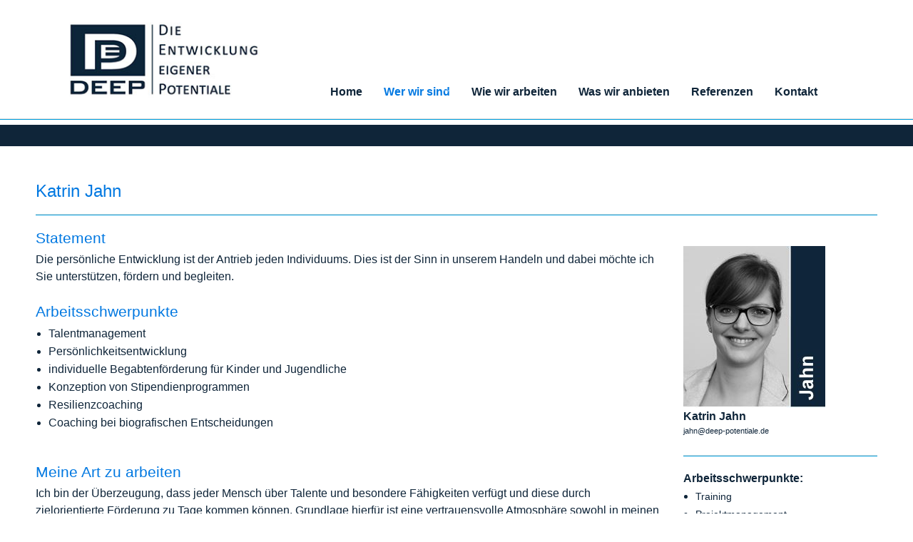

--- FILE ---
content_type: text/html
request_url: https://www.deep-potentiale.de/Wer-wir-sind/Katrin-Jahn?PHPSESSID=4425d3b3a8b7b794db60a7a3c01a32a5
body_size: 3291
content:
<!DOCTYPE html PUBLIC "-//W3C//DTD HTML 4.0 Transitional//DE"><HTML><HEAD>


        <META HTTP-EQUIV="Content-Type" CONTENT="text/html; charset=iso-8859-1">
        <meta charset="utf-8" />
    	<meta name="viewport" content="width=device-width, initial-scale=1.0" />
        
        <title>DEEP Potentiale</title>
        <link rel="stylesheet" href="/css/foundation.css" />
	    <link rel="stylesheet" href="/css/hcms_foundation.css?v=2" />
	    <link rel="stylesheet" href="/css/hcms_foundation_topmenu.css?v=2" />
	    <link rel="shortcut icon" href="/favicon.png" type="image/png" />
		<link rel="icon" href="/favicon.png" type="image/png" />
	    <script src="/js/vendor/modernizr.js"></script>
        <link REL="stylesheet" TYPE="text/css" HREF="/format.css?v=4">
        <link REL="stylesheet" TYPE="text/css" HREF="/admin.css">
        <link REL="stylesheet" TYPE="text/css" HREF="/css/magnificPopup.css">
        <link REL="stylesheet" TYPE="text/css" HREF="https://sslsites.de/images.acms.info/admin.css">  
    	

<script src="AC_OETags.js" language="javascript"></script>
<script language="JavaScript" type="text/javascript">
<!--
// -----------------------------------------------------------------------------
// Globals
// Major version of Flash required
var requiredMajorVersion = 10;
// Minor version of Flash required
var requiredMinorVersion = 0;
// Minor version of Flash required
var requiredRevision = 0;
// -----------------------------------------------------------------------------
// -->
</script>   
    </HEAD>
<body>





	<div class="row menuRow" data-equalizer>
		<div class="large-4 medium-3 small-12 columns" data-equalizer-watch>
			<a href="https://www.deep-potentiale.de/Home?PHPSESSID=484b9a3c2e9907ace82c475c91b41706">
				<img alt="DEEP - Die Entwicklung eigener Potentiale" src="/images/logo.jpg">
			</a>							
		</div>
		<div class="large-8 medium-9 small-12 columns menuColumn" data-equalizer-watch>
			<nav class="top-bar" data-topbar>
    					<ul class="title-area">
    						<li class="name hide-for-medium-up">
				      			<h1><a href="#"></a></h1>
				    		</li>
				    		<li class="toggle-topbar menu-icon"><a href="#"><span>Menü</span></a></a></li>
				  		</ul>
				  		<section class="top-bar-section"><ul><li id="Home"><a href="https://www.deep-potentiale.de/Home?PHPSESSID=484b9a3c2e9907ace82c475c91b41706" class="mainmenu ">Home</a></li><li id="Wer wir sind" class="has-dropdown"><a href="https://www.deep-potentiale.de/Wer-wir-sind?PHPSESSID=484b9a3c2e9907ace82c475c91b41706" class="mainmenu active">Wer wir sind</a><ul class="dropdown"><li><a href="https://www.deep-potentiale.de/Wer-wir-sind/Tillmann-Grueneberg?PHPSESSID=484b9a3c2e9907ace82c475c91b41706" class=" ">Tillmann Grüneberg</a></li><li><a href="https://www.deep-potentiale.de/Wer-wir-sind/Nadine-Hahm?PHPSESSID=484b9a3c2e9907ace82c475c91b41706" class=" ">Nadine Hahm</a></li><li><a href="https://www.deep-potentiale.de/Wer-wir-sind/Katrin-Jahn?PHPSESSID=484b9a3c2e9907ace82c475c91b41706" class=" active">Katrin Jahn</a></li><li><a href="https://www.deep-potentiale.de/Wer-wir-sind/Ingeborg-Kreutter?PHPSESSID=484b9a3c2e9907ace82c475c91b41706" class=" ">Ingeborg Kreutter</a></li><li><a href="https://www.deep-potentiale.de/Wer-wir-sind/Carmen-Muntel?PHPSESSID=484b9a3c2e9907ace82c475c91b41706" class=" ">Carmen Muntel</a></li></ul></li><li id="Wiewirarbeiten"><a href="https://www.deep-potentiale.de/Wie-wir-arbeiten?PHPSESSID=484b9a3c2e9907ace82c475c91b41706" class="mainmenu ">Wie wir arbeiten</a></li><li id="Waswiranbieten"><a href="https://www.deep-potentiale.de/Was-wir-anbieten?PHPSESSID=484b9a3c2e9907ace82c475c91b41706" class="mainmenu ">Was wir anbieten</a></li><li id="Referenzen"><a href="https://www.deep-potentiale.de/Referenzen?PHPSESSID=484b9a3c2e9907ace82c475c91b41706" class="mainmenu ">Referenzen</a></li><li id="Kontakt"><a href="https://www.deep-potentiale.de/Kontakt?PHPSESSID=484b9a3c2e9907ace82c475c91b41706" class="mainmenu ">Kontakt</a></li></ul></section></nav>								
		</div>
	  </div>
	  <hr class="deephr">
	
	<div class="deepLine">
		
	</div>
		
	<div class="row">
		<div class="large-12 medium-12 small-12 columns">
			<div class="large-12 medium-12 small-12 columns " id="mainContent">
				
				<br><br>
				<div class="row">
<div class="large-12 medium-12 small-12 columns"><h1>Katrin Jahn</h1>

<hr /></div>
</div>
<div class="row">
<div class="large-3 large-push-9 medium-3 medium-push-9 small-12 columns">
<style type="text/css">

a.articlehead, span.articlehead {
	color: #626262;
	text-transform:uppercase;
}
a.articleShowMore {
	color: #0A4B5D;
	text-decoration: none;

}

div.articleShowColumn a[href*="emailto"]  {
	font-size: 11px !important;
	display: block;
	height: 22px;
	text-decoration: none;
}

hr.newPersonLine {
	border-top-style: double;
	border-top-width: 3px;
	border-bottom-style: double;
	border-bottom-width: 3px;
}

@media only screen and (min-width: 40.063em) and (max-width: 64em) { 
	div.articleShowColumn {
		font-size: 14px;
	}
} 


</style>

<div class="row"><div class="large-1 medium-1 small-12 columns">&nbsp;</div><div class="large-12 medium-12 small-12 columns articleShowColumn"><a href="https://www.deep-potentiale.de/index.php?me=10"><img alt="" src="/images/2jahn.jpg" /></a><br><strong>Katrin Jahn</strong><br />
<a href="index.php?execute=mailform&emailto=jahns@deep-potentiale.de">jahn@deep-potentiale.de</a>
<hr /><strong>Arbeitsschwerpunkte:</strong>

<ul>
	<li><span style="font-size:14px;"><a href="index.php?me=4">Training</a></span></li>
	<li><a href="index.php?me=15"><span style="font-size:14px;">Projektmanagement</span></a></li>
	<li><span style="font-size:14px;"><a href="index.php?me=4">Coaching</a></span></li>
</ul>
</div><div class="large-1 medium-1 small-12 columns">&nbsp;</div></div></div><div class="large-9 large-pull-3 medium-9 medium-pull-3 small-12 columns"><h2>Statement</h2>
Die persönliche Entwicklung ist der Antrieb jeden Individuums. Dies ist der Sinn in unserem Handeln und dabei möchte ich Sie unterstützen, fördern und begleiten.<br />
&nbsp;<br><h2>Arbeitsschwerpunkte</h2>

<ul>
	<li>Talentmanagement</li>
	<li>Persönlichkeitsentwicklung</li>
	<li>individuelle Begabtenförderung für Kinder und Jugendliche</li>
	<li>Konzeption von Stipendienprogrammen</li>
	<li>Resilienzcoaching</li>
	<li>Coaching bei biografischen Entscheidungen</li>
</ul>
<br><h2>Meine Art zu arbeiten</h2>
Ich bin der Überzeugung, dass jeder Mensch über Talente und besondere Fähigkeiten verfügt und diese durch zielorientierte Förderung zu Tage kommen können. Grundlage hierfür ist eine vertrauensvolle Atmosphäre sowohl in meinen Seminaren als auch Beratungen. Um in der Gruppe individuelle Lernprozesse anzustoßen, unterbreite ich den Teilnehmern Angebote auf verschiedenen Lernebenen. Meine Seminare sind somit teilnehmerorientiert konzipiert.<br />
&nbsp;<br><h2>Professioneller Hintergrund</h2>

<ul>
	<li>Begabungsforschung und Kompetenzentwicklung (Master of Arts) mit Schwerpunkt Begabungsforschung, Universität Leipzig</li>
	<li>Öffentliches Management (Bachelor of Arts) mit Schwerpunkt Personal und Recht, Hochschule Osnabrück</li>
	<li>Geprüfte Ausbilderin (IHK-Zertifikat)</li>
	<li>Resilienzcoach</li>
	<li>LUXXProfile Master&nbsp;(akkreditiert)</li>
	<li>Team Management Profile nach Margerison-McCann (akkreditiert)</li>
	<li>Team Performance Practitioner&nbsp;nach Drexler/Sibbet (akkreditiert)</li>
</ul>
<br><h2>Meine beruflichen Erfahrungen</h2>

<ul>
	<li>Consultant, Human Resources, Personalentwicklung, BTC AG</li>
	<li>Regionale Projektleiterin, Das Deutsche Schülerstipendium der Roland Berger Stiftung</li>
	<li>Personalreferentin, Offaehrte Sprachreisen IP International Projects GmbH</li>
	<li>Projektmitarbeiterin, Regional Centrum für E-Commerce Anwendungen Osnabrück c/o Science to Business GmbH</li>
	<li>Projektmitarbeiterin, Nordwestdeutsche Akademie für wissenschaftlich-technische Weiterbildung c/o Science to Business GmbH</li>
</ul>
</div>
</div>				
				<br><br>
			</div>
		</div>
	</div>

	

  <hr class="deephr">
	

<div class="deepLine">
	<div class="row footerRow">
		<div class="large-8 medium-8 small-12 columns footerLeft">
			 Copyright: DEEP! Die Entwicklung eigener Potentiale
		</div>
		<div class="large-4 medium-4 small-12 columns footerRight">
			
			<a href="https://www.deep-potentiale.de/Datenschutz?PHPSESSID=484b9a3c2e9907ace82c475c91b41706" class="impressum">Datenschutz</a>&nbsp;&nbsp;|&nbsp;&nbsp; 
			<a href="https://www.deep-potentiale.de/Impressum?PHPSESSID=484b9a3c2e9907ace82c475c91b41706" class="impressum">Impressum</a>
			
		</div>
	</div>
</div>

<script src="/js/vendor/jquery.js"></script>
<script src="/js/foundation.min.js"></script>
<script src="/js/foundation/foundation.equalizer.js"></script>
<script src="/js/foundation/foundation.clearing.js"></script>
<script src="js/foundation/foundation.accordion.js"></script>
<!--  <script src="/js/imagelightbox.js"></script> -->
<script src="/js/magnificPopup.js"></script>
<script>
	$(document).foundation();



	
  	 if ( $( 'img').length > 0 ) {
    	 //Loop through each image found and retrieve the width and height.
    	 //Then remove the width and height from the inline css.
    	 //Finally write the width and height as attributes to the html img tag.
		$('img.imagelightbox').each(
			function(){

				var getimgscr = $(this).attr("src");
				getimgscr = getimgscr.replace('.jpg', '_hq.jpg');
				getimgscr = getimgscr.replace('.gif', '_hq.gif');
        		$(this).wrap($('<a>',{
            		href: '' + getimgscr
				}).addClass( "image-popup-no-margins" ));

				
		});
    	 //The figure wraps our images and if a height is set, it will not wrap
    	 //around the text, only the image. This is basically height:auto.
    	   $('figure').each(
    	   function(){
    	   var removeFigureHeight = $(this).css( "height", "");
    	   });
    	  }
    	 
    	
//		}, 500);
    	
    	
    	$('.image-popup-vertical-fit').magnificPopup({
		type: 'image',
		closeOnContentClick: true,
		mainClass: 'mfp-img-mobile',
		image: {
			verticalFit: true
		}
		
	});

	$('.image-popup-fit-width').magnificPopup({
		type: 'image',
		closeOnContentClick: true,
		image: {
			verticalFit: false
		}
	});
	
		$('.image-popup-no-margins').magnificPopup({
			type: 'image',
			closeOnContentClick: true,
			closeBtnInside: false,
			fixedContentPos: true,
			mainClass: 'mfp-no-margins mfp-with-zoom', // class to remove default margin from left and right side
			image: {
				verticalFit: true
			},
			zoom: {
				enabled: true,
				duration: 300 // don't foget to change the duration also in CSS
			}
		});


</script>



</BODY>
</HTML>

--- FILE ---
content_type: text/html
request_url: https://www.deep-potentiale.de/Wer-wir-sind/AC_OETags.js
body_size: 3108
content:
<!DOCTYPE html PUBLIC "-//W3C//DTD HTML 4.0 Transitional//DE"><HTML><HEAD>


        <META HTTP-EQUIV="Content-Type" CONTENT="text/html; charset=iso-8859-1">
        <meta charset="utf-8" />
    	<meta name="viewport" content="width=device-width, initial-scale=1.0" />
        
        <title>DEEP Potentiale</title>
        <link rel="stylesheet" href="/css/foundation.css" />
	    <link rel="stylesheet" href="/css/hcms_foundation.css?v=2" />
	    <link rel="stylesheet" href="/css/hcms_foundation_topmenu.css?v=2" />
	    <link rel="shortcut icon" href="/favicon.png" type="image/png" />
		<link rel="icon" href="/favicon.png" type="image/png" />
	    <script src="/js/vendor/modernizr.js"></script>
        <link REL="stylesheet" TYPE="text/css" HREF="/format.css?v=4">
        <link REL="stylesheet" TYPE="text/css" HREF="/admin.css">
        <link REL="stylesheet" TYPE="text/css" HREF="/css/magnificPopup.css">
        <link REL="stylesheet" TYPE="text/css" HREF="https://sslsites.de/images.acms.info/admin.css">  
    	

<script src="AC_OETags.js" language="javascript"></script>
<script language="JavaScript" type="text/javascript">
<!--
// -----------------------------------------------------------------------------
// Globals
// Major version of Flash required
var requiredMajorVersion = 10;
// Minor version of Flash required
var requiredMinorVersion = 0;
// Minor version of Flash required
var requiredRevision = 0;
// -----------------------------------------------------------------------------
// -->
</script>   
    </HEAD>
<body>





	<div class="row menuRow" data-equalizer>
		<div class="large-4 medium-3 small-12 columns" data-equalizer-watch>
			<a href="https://www.deep-potentiale.de/Home">
				<img alt="DEEP - Die Entwicklung eigener Potentiale" src="/images/logo.jpg">
			</a>							
		</div>
		<div class="large-8 medium-9 small-12 columns menuColumn" data-equalizer-watch>
			<nav class="top-bar" data-topbar>
    					<ul class="title-area">
    						<li class="name hide-for-medium-up">
				      			<h1><a href="#"></a></h1>
				    		</li>
				    		<li class="toggle-topbar menu-icon"><a href="#"><span>Menü</span></a></a></li>
				  		</ul>
				  		<section class="top-bar-section"><ul><li id="Home"><a href="https://www.deep-potentiale.de/Home" class="mainmenu ">Home</a></li><li id="Wer wir sind" class="has-dropdown"><a href="https://www.deep-potentiale.de/Wer-wir-sind" class="mainmenu active">Wer wir sind</a><ul class="dropdown"><li><a href="https://www.deep-potentiale.de/Wer-wir-sind/Tillmann-Grueneberg" class=" ">Tillmann Grüneberg</a></li><li><a href="https://www.deep-potentiale.de/Wer-wir-sind/Nadine-Hahm" class=" ">Nadine Hahm</a></li><li><a href="https://www.deep-potentiale.de/Wer-wir-sind/Katrin-Jahn" class=" active">Katrin Jahn</a></li><li><a href="https://www.deep-potentiale.de/Wer-wir-sind/Ingeborg-Kreutter" class=" ">Ingeborg Kreutter</a></li><li><a href="https://www.deep-potentiale.de/Wer-wir-sind/Carmen-Muntel" class=" ">Carmen Muntel</a></li></ul></li><li id="Wiewirarbeiten"><a href="https://www.deep-potentiale.de/Wie-wir-arbeiten" class="mainmenu ">Wie wir arbeiten</a></li><li id="Waswiranbieten"><a href="https://www.deep-potentiale.de/Was-wir-anbieten" class="mainmenu ">Was wir anbieten</a></li><li id="Referenzen"><a href="https://www.deep-potentiale.de/Referenzen" class="mainmenu ">Referenzen</a></li><li id="Kontakt"><a href="https://www.deep-potentiale.de/Kontakt" class="mainmenu ">Kontakt</a></li></ul></section></nav>								
		</div>
	  </div>
	  <hr class="deephr">
	
	<div class="deepLine">
		
	</div>
		
	<div class="row">
		<div class="large-12 medium-12 small-12 columns">
			<div class="large-12 medium-12 small-12 columns " id="mainContent">
				
				<br><br>
				<div class="row">
<div class="large-12 medium-12 small-12 columns"><h1>Katrin Jahn</h1>

<hr /></div>
</div>
<div class="row">
<div class="large-3 large-push-9 medium-3 medium-push-9 small-12 columns">
<style type="text/css">

a.articlehead, span.articlehead {
	color: #626262;
	text-transform:uppercase;
}
a.articleShowMore {
	color: #0A4B5D;
	text-decoration: none;

}

div.articleShowColumn a[href*="emailto"]  {
	font-size: 11px !important;
	display: block;
	height: 22px;
	text-decoration: none;
}

hr.newPersonLine {
	border-top-style: double;
	border-top-width: 3px;
	border-bottom-style: double;
	border-bottom-width: 3px;
}

@media only screen and (min-width: 40.063em) and (max-width: 64em) { 
	div.articleShowColumn {
		font-size: 14px;
	}
} 


</style>

<div class="row"><div class="large-1 medium-1 small-12 columns">&nbsp;</div><div class="large-12 medium-12 small-12 columns articleShowColumn"><a href="https://www.deep-potentiale.de/index.php?me=10"><img alt="" src="/images/2jahn.jpg" /></a><br><strong>Katrin Jahn</strong><br />
<a href="index.php?execute=mailform&emailto=jahns@deep-potentiale.de">jahn@deep-potentiale.de</a>
<hr /><strong>Arbeitsschwerpunkte:</strong>

<ul>
	<li><span style="font-size:14px;"><a href="index.php?me=4">Training</a></span></li>
	<li><a href="index.php?me=15"><span style="font-size:14px;">Projektmanagement</span></a></li>
	<li><span style="font-size:14px;"><a href="index.php?me=4">Coaching</a></span></li>
</ul>
</div><div class="large-1 medium-1 small-12 columns">&nbsp;</div></div></div><div class="large-9 large-pull-3 medium-9 medium-pull-3 small-12 columns"><h2>Statement</h2>
Die persönliche Entwicklung ist der Antrieb jeden Individuums. Dies ist der Sinn in unserem Handeln und dabei möchte ich Sie unterstützen, fördern und begleiten.<br />
&nbsp;<br><h2>Arbeitsschwerpunkte</h2>

<ul>
	<li>Talentmanagement</li>
	<li>Persönlichkeitsentwicklung</li>
	<li>individuelle Begabtenförderung für Kinder und Jugendliche</li>
	<li>Konzeption von Stipendienprogrammen</li>
	<li>Resilienzcoaching</li>
	<li>Coaching bei biografischen Entscheidungen</li>
</ul>
<br><h2>Meine Art zu arbeiten</h2>
Ich bin der Überzeugung, dass jeder Mensch über Talente und besondere Fähigkeiten verfügt und diese durch zielorientierte Förderung zu Tage kommen können. Grundlage hierfür ist eine vertrauensvolle Atmosphäre sowohl in meinen Seminaren als auch Beratungen. Um in der Gruppe individuelle Lernprozesse anzustoßen, unterbreite ich den Teilnehmern Angebote auf verschiedenen Lernebenen. Meine Seminare sind somit teilnehmerorientiert konzipiert.<br />
&nbsp;<br><h2>Professioneller Hintergrund</h2>

<ul>
	<li>Begabungsforschung und Kompetenzentwicklung (Master of Arts) mit Schwerpunkt Begabungsforschung, Universität Leipzig</li>
	<li>Öffentliches Management (Bachelor of Arts) mit Schwerpunkt Personal und Recht, Hochschule Osnabrück</li>
	<li>Geprüfte Ausbilderin (IHK-Zertifikat)</li>
	<li>Resilienzcoach</li>
	<li>LUXXProfile Master&nbsp;(akkreditiert)</li>
	<li>Team Management Profile nach Margerison-McCann (akkreditiert)</li>
	<li>Team Performance Practitioner&nbsp;nach Drexler/Sibbet (akkreditiert)</li>
</ul>
<br><h2>Meine beruflichen Erfahrungen</h2>

<ul>
	<li>Consultant, Human Resources, Personalentwicklung, BTC AG</li>
	<li>Regionale Projektleiterin, Das Deutsche Schülerstipendium der Roland Berger Stiftung</li>
	<li>Personalreferentin, Offaehrte Sprachreisen IP International Projects GmbH</li>
	<li>Projektmitarbeiterin, Regional Centrum für E-Commerce Anwendungen Osnabrück c/o Science to Business GmbH</li>
	<li>Projektmitarbeiterin, Nordwestdeutsche Akademie für wissenschaftlich-technische Weiterbildung c/o Science to Business GmbH</li>
</ul>
</div>
</div>				
				<br><br>
			</div>
		</div>
	</div>

	

  <hr class="deephr">
	

<div class="deepLine">
	<div class="row footerRow">
		<div class="large-8 medium-8 small-12 columns footerLeft">
			 Copyright: DEEP! Die Entwicklung eigener Potentiale
		</div>
		<div class="large-4 medium-4 small-12 columns footerRight">
			
			<a href="https://www.deep-potentiale.de/Datenschutz" class="impressum">Datenschutz</a>&nbsp;&nbsp;|&nbsp;&nbsp; 
			<a href="https://www.deep-potentiale.de/Impressum" class="impressum">Impressum</a>
			
		</div>
	</div>
</div>

<script src="/js/vendor/jquery.js"></script>
<script src="/js/foundation.min.js"></script>
<script src="/js/foundation/foundation.equalizer.js"></script>
<script src="/js/foundation/foundation.clearing.js"></script>
<script src="js/foundation/foundation.accordion.js"></script>
<!--  <script src="/js/imagelightbox.js"></script> -->
<script src="/js/magnificPopup.js"></script>
<script>
	$(document).foundation();



	
  	 if ( $( 'img').length > 0 ) {
    	 //Loop through each image found and retrieve the width and height.
    	 //Then remove the width and height from the inline css.
    	 //Finally write the width and height as attributes to the html img tag.
		$('img.imagelightbox').each(
			function(){

				var getimgscr = $(this).attr("src");
				getimgscr = getimgscr.replace('.jpg', '_hq.jpg');
				getimgscr = getimgscr.replace('.gif', '_hq.gif');
        		$(this).wrap($('<a>',{
            		href: '' + getimgscr
				}).addClass( "image-popup-no-margins" ));

				
		});
    	 //The figure wraps our images and if a height is set, it will not wrap
    	 //around the text, only the image. This is basically height:auto.
    	   $('figure').each(
    	   function(){
    	   var removeFigureHeight = $(this).css( "height", "");
    	   });
    	  }
    	 
    	
//		}, 500);
    	
    	
    	$('.image-popup-vertical-fit').magnificPopup({
		type: 'image',
		closeOnContentClick: true,
		mainClass: 'mfp-img-mobile',
		image: {
			verticalFit: true
		}
		
	});

	$('.image-popup-fit-width').magnificPopup({
		type: 'image',
		closeOnContentClick: true,
		image: {
			verticalFit: false
		}
	});
	
		$('.image-popup-no-margins').magnificPopup({
			type: 'image',
			closeOnContentClick: true,
			closeBtnInside: false,
			fixedContentPos: true,
			mainClass: 'mfp-no-margins mfp-with-zoom', // class to remove default margin from left and right side
			image: {
				verticalFit: true
			},
			zoom: {
				enabled: true,
				duration: 300 // don't foget to change the duration also in CSS
			}
		});


</script>



</BODY>
</HTML>

--- FILE ---
content_type: text/html
request_url: https://www.deep-potentiale.de/Wer-wir-sind/js/foundation/foundation.accordion.js
body_size: 3117
content:
<!DOCTYPE html PUBLIC "-//W3C//DTD HTML 4.0 Transitional//DE"><HTML><HEAD>


        <META HTTP-EQUIV="Content-Type" CONTENT="text/html; charset=iso-8859-1">
        <meta charset="utf-8" />
    	<meta name="viewport" content="width=device-width, initial-scale=1.0" />
        
        <title>DEEP Potentiale</title>
        <link rel="stylesheet" href="/css/foundation.css" />
	    <link rel="stylesheet" href="/css/hcms_foundation.css?v=2" />
	    <link rel="stylesheet" href="/css/hcms_foundation_topmenu.css?v=2" />
	    <link rel="shortcut icon" href="/favicon.png" type="image/png" />
		<link rel="icon" href="/favicon.png" type="image/png" />
	    <script src="/js/vendor/modernizr.js"></script>
        <link REL="stylesheet" TYPE="text/css" HREF="/format.css?v=4">
        <link REL="stylesheet" TYPE="text/css" HREF="/admin.css">
        <link REL="stylesheet" TYPE="text/css" HREF="/css/magnificPopup.css">
        <link REL="stylesheet" TYPE="text/css" HREF="https://sslsites.de/images.acms.info/admin.css">  
    	

<script src="AC_OETags.js" language="javascript"></script>
<script language="JavaScript" type="text/javascript">
<!--
// -----------------------------------------------------------------------------
// Globals
// Major version of Flash required
var requiredMajorVersion = 10;
// Minor version of Flash required
var requiredMinorVersion = 0;
// Minor version of Flash required
var requiredRevision = 0;
// -----------------------------------------------------------------------------
// -->
</script>   
    </HEAD>
<body>





	<div class="row menuRow" data-equalizer>
		<div class="large-4 medium-3 small-12 columns" data-equalizer-watch>
			<a href="https://www.deep-potentiale.de/Home">
				<img alt="DEEP - Die Entwicklung eigener Potentiale" src="/images/logo.jpg">
			</a>							
		</div>
		<div class="large-8 medium-9 small-12 columns menuColumn" data-equalizer-watch>
			<nav class="top-bar" data-topbar>
    					<ul class="title-area">
    						<li class="name hide-for-medium-up">
				      			<h1><a href="#"></a></h1>
				    		</li>
				    		<li class="toggle-topbar menu-icon"><a href="#"><span>Menü</span></a></a></li>
				  		</ul>
				  		<section class="top-bar-section"><ul><li id="Home"><a href="https://www.deep-potentiale.de/Home" class="mainmenu ">Home</a></li><li id="Wer wir sind" class="has-dropdown"><a href="https://www.deep-potentiale.de/Wer-wir-sind" class="mainmenu active">Wer wir sind</a><ul class="dropdown"><li><a href="https://www.deep-potentiale.de/Wer-wir-sind/Tillmann-Grueneberg" class=" ">Tillmann Grüneberg</a></li><li><a href="https://www.deep-potentiale.de/Wer-wir-sind/Nadine-Hahm" class=" ">Nadine Hahm</a></li><li><a href="https://www.deep-potentiale.de/Wer-wir-sind/Katrin-Jahn" class=" active">Katrin Jahn</a></li><li><a href="https://www.deep-potentiale.de/Wer-wir-sind/Ingeborg-Kreutter" class=" ">Ingeborg Kreutter</a></li><li><a href="https://www.deep-potentiale.de/Wer-wir-sind/Carmen-Muntel" class=" ">Carmen Muntel</a></li></ul></li><li id="Wiewirarbeiten"><a href="https://www.deep-potentiale.de/Wie-wir-arbeiten" class="mainmenu ">Wie wir arbeiten</a></li><li id="Waswiranbieten"><a href="https://www.deep-potentiale.de/Was-wir-anbieten" class="mainmenu ">Was wir anbieten</a></li><li id="Referenzen"><a href="https://www.deep-potentiale.de/Referenzen" class="mainmenu ">Referenzen</a></li><li id="Kontakt"><a href="https://www.deep-potentiale.de/Kontakt" class="mainmenu ">Kontakt</a></li></ul></section></nav>								
		</div>
	  </div>
	  <hr class="deephr">
	
	<div class="deepLine">
		
	</div>
		
	<div class="row">
		<div class="large-12 medium-12 small-12 columns">
			<div class="large-12 medium-12 small-12 columns " id="mainContent">
				
				<br><br>
				<div class="row">
<div class="large-12 medium-12 small-12 columns"><h1>Katrin Jahn</h1>

<hr /></div>
</div>
<div class="row">
<div class="large-3 large-push-9 medium-3 medium-push-9 small-12 columns">
<style type="text/css">

a.articlehead, span.articlehead {
	color: #626262;
	text-transform:uppercase;
}
a.articleShowMore {
	color: #0A4B5D;
	text-decoration: none;

}

div.articleShowColumn a[href*="emailto"]  {
	font-size: 11px !important;
	display: block;
	height: 22px;
	text-decoration: none;
}

hr.newPersonLine {
	border-top-style: double;
	border-top-width: 3px;
	border-bottom-style: double;
	border-bottom-width: 3px;
}

@media only screen and (min-width: 40.063em) and (max-width: 64em) { 
	div.articleShowColumn {
		font-size: 14px;
	}
} 


</style>

<div class="row"><div class="large-1 medium-1 small-12 columns">&nbsp;</div><div class="large-12 medium-12 small-12 columns articleShowColumn"><a href="https://www.deep-potentiale.de/index.php?me=10"><img alt="" src="/images/2jahn.jpg" /></a><br><strong>Katrin Jahn</strong><br />
<a href="index.php?execute=mailform&emailto=jahns@deep-potentiale.de">jahn@deep-potentiale.de</a>
<hr /><strong>Arbeitsschwerpunkte:</strong>

<ul>
	<li><span style="font-size:14px;"><a href="index.php?me=4">Training</a></span></li>
	<li><a href="index.php?me=15"><span style="font-size:14px;">Projektmanagement</span></a></li>
	<li><span style="font-size:14px;"><a href="index.php?me=4">Coaching</a></span></li>
</ul>
</div><div class="large-1 medium-1 small-12 columns">&nbsp;</div></div></div><div class="large-9 large-pull-3 medium-9 medium-pull-3 small-12 columns"><h2>Statement</h2>
Die persönliche Entwicklung ist der Antrieb jeden Individuums. Dies ist der Sinn in unserem Handeln und dabei möchte ich Sie unterstützen, fördern und begleiten.<br />
&nbsp;<br><h2>Arbeitsschwerpunkte</h2>

<ul>
	<li>Talentmanagement</li>
	<li>Persönlichkeitsentwicklung</li>
	<li>individuelle Begabtenförderung für Kinder und Jugendliche</li>
	<li>Konzeption von Stipendienprogrammen</li>
	<li>Resilienzcoaching</li>
	<li>Coaching bei biografischen Entscheidungen</li>
</ul>
<br><h2>Meine Art zu arbeiten</h2>
Ich bin der Überzeugung, dass jeder Mensch über Talente und besondere Fähigkeiten verfügt und diese durch zielorientierte Förderung zu Tage kommen können. Grundlage hierfür ist eine vertrauensvolle Atmosphäre sowohl in meinen Seminaren als auch Beratungen. Um in der Gruppe individuelle Lernprozesse anzustoßen, unterbreite ich den Teilnehmern Angebote auf verschiedenen Lernebenen. Meine Seminare sind somit teilnehmerorientiert konzipiert.<br />
&nbsp;<br><h2>Professioneller Hintergrund</h2>

<ul>
	<li>Begabungsforschung und Kompetenzentwicklung (Master of Arts) mit Schwerpunkt Begabungsforschung, Universität Leipzig</li>
	<li>Öffentliches Management (Bachelor of Arts) mit Schwerpunkt Personal und Recht, Hochschule Osnabrück</li>
	<li>Geprüfte Ausbilderin (IHK-Zertifikat)</li>
	<li>Resilienzcoach</li>
	<li>LUXXProfile Master&nbsp;(akkreditiert)</li>
	<li>Team Management Profile nach Margerison-McCann (akkreditiert)</li>
	<li>Team Performance Practitioner&nbsp;nach Drexler/Sibbet (akkreditiert)</li>
</ul>
<br><h2>Meine beruflichen Erfahrungen</h2>

<ul>
	<li>Consultant, Human Resources, Personalentwicklung, BTC AG</li>
	<li>Regionale Projektleiterin, Das Deutsche Schülerstipendium der Roland Berger Stiftung</li>
	<li>Personalreferentin, Offaehrte Sprachreisen IP International Projects GmbH</li>
	<li>Projektmitarbeiterin, Regional Centrum für E-Commerce Anwendungen Osnabrück c/o Science to Business GmbH</li>
	<li>Projektmitarbeiterin, Nordwestdeutsche Akademie für wissenschaftlich-technische Weiterbildung c/o Science to Business GmbH</li>
</ul>
</div>
</div>				
				<br><br>
			</div>
		</div>
	</div>

	

  <hr class="deephr">
	

<div class="deepLine">
	<div class="row footerRow">
		<div class="large-8 medium-8 small-12 columns footerLeft">
			 Copyright: DEEP! Die Entwicklung eigener Potentiale
		</div>
		<div class="large-4 medium-4 small-12 columns footerRight">
			
			<a href="https://www.deep-potentiale.de/Datenschutz" class="impressum">Datenschutz</a>&nbsp;&nbsp;|&nbsp;&nbsp; 
			<a href="https://www.deep-potentiale.de/Impressum" class="impressum">Impressum</a>
			
		</div>
	</div>
</div>

<script src="/js/vendor/jquery.js"></script>
<script src="/js/foundation.min.js"></script>
<script src="/js/foundation/foundation.equalizer.js"></script>
<script src="/js/foundation/foundation.clearing.js"></script>
<script src="js/foundation/foundation.accordion.js"></script>
<!--  <script src="/js/imagelightbox.js"></script> -->
<script src="/js/magnificPopup.js"></script>
<script>
	$(document).foundation();



	
  	 if ( $( 'img').length > 0 ) {
    	 //Loop through each image found and retrieve the width and height.
    	 //Then remove the width and height from the inline css.
    	 //Finally write the width and height as attributes to the html img tag.
		$('img.imagelightbox').each(
			function(){

				var getimgscr = $(this).attr("src");
				getimgscr = getimgscr.replace('.jpg', '_hq.jpg');
				getimgscr = getimgscr.replace('.gif', '_hq.gif');
        		$(this).wrap($('<a>',{
            		href: '' + getimgscr
				}).addClass( "image-popup-no-margins" ));

				
		});
    	 //The figure wraps our images and if a height is set, it will not wrap
    	 //around the text, only the image. This is basically height:auto.
    	   $('figure').each(
    	   function(){
    	   var removeFigureHeight = $(this).css( "height", "");
    	   });
    	  }
    	 
    	
//		}, 500);
    	
    	
    	$('.image-popup-vertical-fit').magnificPopup({
		type: 'image',
		closeOnContentClick: true,
		mainClass: 'mfp-img-mobile',
		image: {
			verticalFit: true
		}
		
	});

	$('.image-popup-fit-width').magnificPopup({
		type: 'image',
		closeOnContentClick: true,
		image: {
			verticalFit: false
		}
	});
	
		$('.image-popup-no-margins').magnificPopup({
			type: 'image',
			closeOnContentClick: true,
			closeBtnInside: false,
			fixedContentPos: true,
			mainClass: 'mfp-no-margins mfp-with-zoom', // class to remove default margin from left and right side
			image: {
				verticalFit: true
			},
			zoom: {
				enabled: true,
				duration: 300 // don't foget to change the duration also in CSS
			}
		});


</script>



</BODY>
</HTML>

--- FILE ---
content_type: text/css
request_url: https://www.deep-potentiale.de/css/hcms_foundation.css?v=2
body_size: 140
content:
body {
  color: #0F2539 !important;

}

/* Default header styles */
h1, h2, h3, h4, h5, h6 {
  color: #0078E1 !important;
  line-height: 1.0 !important;
  }
  h1 small, h2 small, h3 small, h4 small, h5 small, h6 small {
    color: #0078E1 !important;
    }

h1 {
  	font-size: 1.5rem !important; }

h2 {
  	font-size: 1.3rem !important; }

h3 {
  	font-size: 1.125rem !important; }

h4 {
  	font-size: 1rem !important; }

h5 {
  	font-size: 0.925rem !important; }

h6 {
  	font-size: 0.825rem !important; }
  
button, .button {
  	background-color: #0F2539 !important;
  	border-color: #0F2539 !important;
  	color: #FFFFFF !important;
}
button:hover, button:focus, .button:hover, .button:focus {
	background-color: #009FDE !important;
	color: #FFFFFF !important; }
	
.row {
	 max-width: 77.5em !important; 	
}

dialog .close-reveal-modal, .reveal-modal .close-reveal-modal {
    font-size: 2.375rem;
    line-height: 1;
    position: absolute;
    top: 0.5rem;
    right: 0.6875rem;
    color: #aaaaaa;
    font-weight: bold;
    cursor: pointer; 
}

--- FILE ---
content_type: text/css
request_url: https://www.deep-potentiale.de/format.css?v=4
body_size: 940
content:
a:link,a:visited,a:active {
	text-decoration: none;
	font-weight: none;
	color: #0F253A;
} 
a:hover {
	text-decoration: none;
	font-weight: bold;
	color: #0F253A;
}


a.impressum:link,a.impressum:visited,a.impressum:active {
	text-decoration: none;
	font-weight: bold;
	color: #FFF;
} 
a.impressum:hover {
text-decoration: none;
	font-weight: bold;
	color: #FFF;
}

/* a.impressum:link,a.impressum:visited,a.impressum:active {
	text-decoration: none;
	font-size: 9pt;
	font-weight: bold;
	color: #666666;
} 

a.impressum:hover {
	text-decoration: underline;
	font-size: 9pt;
	font-weight: bold;
	color: #000000;
}
 */

a.menu:link,a.menu:visited,a.menu:active {
	text-decoration: none;
	font-size: 9pt;
	font-weight: bold;
	color: #666666;
} 
a.menu:hover {
	text-decoration: underline;
	font-size: 9pt;
	font-weight: bold;
	color: #000000;
}

a.menu1:link, a.menu1:visited, a.menu1:active, a.menu1s:hover{
	background-color: Silver;
	color: #000000;
	text-decoration: underline;
	border-color: White;
	border-style: solid;
	border-width: 1px 1px 1px 1px;
	padding: 2px 0px 2px 3px;
	cursor: hand;
	display: block;
	font-size: 10pt;
	font-weight: bold;
}

a.menu1s:link, a.menu1s:visited, a.menu1s:active, a.menu1:hover{
	text-align: left;
	background-color: #666666;
	color: White;
	text-decoration: none;
	border-color: White;
	border-style: solid;
	border-width: 1px 1px 1px 1px;
	padding: 2px 0px 2px 3px;
	cursor: hand;
	display: block;
	font-size: 10pt;
	font-weight: bold;
}


a.menu2:link, a.menu2:visited, a.menu2:active, a.menu2s:hover{
	background-color: Silver;
	color: #000000;
	text-decoration: underline;
	border-color: White;
	border-style: solid;
	border-width: 1px 1px 1px 1px;
	padding: 2px 0px 2px 8px;
	cursor: hand;
	display: block;
	font-size: 8pt;
	font-weight: bold;
}
a.menu2s:link, a.menu2s:visited, a.menu2s:active, a.menu2:hover{
	text-align: left;
	background-color: #666666;
	color: White;
	text-decoration: none;
	border-color: White;
	border-style: solid;
	border-width: 1px 1px 1px 1px;
	padding: 2px 0px 2px 8px;
	cursor: hand;
	display: block;
	font-size: 8pt;
	font-weight: bold;
}
.loginHead{  color:#666666; font-size: 10pt; font-weight:normal;} 

a.alogin:link,a.alogin:visited,a.alogin:active {
	text-decoration: none;
	font-weight: normal;
	color: #0F253A;
} 
a.alogin:hover {
text-decoration: none;
	font-weight: bold;
	color: #0F253A;
}

input.submit{ color:#000000; background:#CCCCCC; border-color:#666666; border-top:1px solid; border-bottom:1px solid; border-left: 1px solid; border-right:1px solid; font-size:12px; font-weight:bold; }


input.acmsform{
	color: Black;
	background: #FFFFFF;
	font-size: 12px;
	font-weight: bold;
	border: 1px solid;
	border-color: Gray;
}

textarea.acmsformarea{
	color: Black;
	background: #FFFFFF;
	font-size: 12px;
	font-weight: bold;
	border: 1px solid;
	border-color: Gray;
}

hr {
	height: 2px;  
	color: #009FDE;
	background: #009FDE;
}


hr.deephr {
	margin-top: 0;
	height: 2px;  
	color: #009FDE;
	background: #009FDE;
}

div.deepLine {
	margin-top: -12px;
	background: #0F2539;
	min-height: 30px;
}

div.footerRow {
	padding-top: 15px;
	min-height: 80px;
}
div.footerLeft {
	font-size: 12px;
	color: #FFF;
}

div.footerRight {
	text-align:right;
}

div.homeSelection {
	border: 2px solid #FFF;
	background-color: #0F2539;
	color: #FFF;
	font-weight: bold;
	font-size: 24px; 
	margin-bottom: 10px;
	padding-bottom: 5px;
}

div.homeSelection a {
	color: #FFF;
	font-weight: bold;
	font-size: 24px;
	text-decoration: none;
}

div.homeSelection img {
	width: 100%;
	max-height: 185px;
	overflow: hidden;
}

div.deepHomeDiv {
	background: url(/images/background_home.jpg) no-repeat center center; 
  -webkit-background-size: cover;
  -moz-background-size: cover;
  -o-background-size: cover;
  background-size: cover;
  min-height: 350px;
  
}

div.deepHomeZitatDiv {
	background: rgba(255, 255, 255, 0.3);
  	padding-top:20px;
  	padding-bottom:20px;
  	border-top: 1px solid #FFF;
}

div.homeContentRow {
	margin-top: -220px;
}

#mainContent {
	 min-height: 600px;
}


figure { 
  display: table-cell;
  text-align: center;
  vertical-align: middle;
  position: relative;
  margin: 0 auto;
  margin-top: 3.0em;
  border: 5px solid #0F2539;
  height: 200px; 
  width: 100%;
  background: #FFF;
}


div.figureParentDiv {
	display: table;
	margin-bottom: 30px;
}


figure img {
	vertical-align: middle;
	max-height:170px;
	
}

figcaption { 
  font-weight: bold;
  text-align: left;
  position: absolute; 
  left: -5px;
  right: -5px;
  background: #0F2539; 
  font-size: 12px;
  color: #FFF; 
  bottom: -4.0em;
  padding-left: 10px;
  padding-top: 5px;
  padding-bottom: 5px;
  margin-top: 1.5em;
  margin-bottom: 2.0em;
  margin-left: 0px;
  margin-right: 0em;
  border: 5px solid #0F2539;
  min-height: 60px;
}

a.editArticleCatText {
	text-decoration: underline;
	font-size: 16px;
}

@media only screen and (min-width: 40.063em) {
	div.menuRow {
		position: relative;
	}
	
	div.menuColumn {
		position: absolute; 
		bottom: 15px;
		right: 0px;
	}
	
	div.deepHomeZitatDiv {
	  	padding-left: 200px;
	}
	
}

@media only screen and (min-width: 40.063em) and (max-width: 64em) {
	div.homeSelection img {
		max-height: 130px;
	}
}

@media only screen and (max-width: 40em) {
	div.homeSelection img {
		max-height: 500px;
	}
} 

